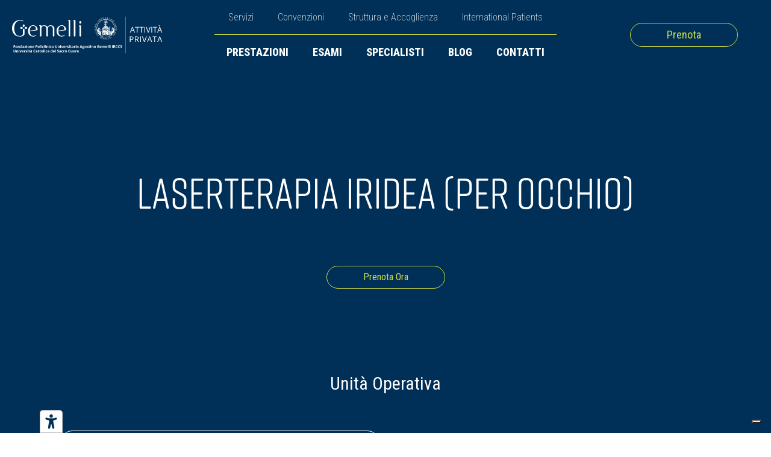

--- FILE ---
content_type: text/html; charset=UTF-8
request_url: https://privato.policlinicogemelli.it/prestazioni-ambulatoriali/laserterapia-iridea-per-occhio/
body_size: 15571
content:
<!DOCTYPE html>
<html lang="it-IT" >
<head>
<meta charset="UTF-8">
<meta name="viewport" content="width=device-width, initial-scale=1.0">
<!-- WP_HEAD() START -->
<link rel="preload" as="style" href="https://fonts.googleapis.com/css?family=Roboto+Condensed:100,200,300,400,500,600,700,800,900" >
<link rel="stylesheet" href="https://fonts.googleapis.com/css?family=Roboto+Condensed:100,200,300,400,500,600,700,800,900">
<link rel="preload" as="style" href="https://use.typekit.net/pwl7gtu.css">
<link rel="stylesheet" href="https://use.typekit.net/pwl7gtu.css">
<meta name='robots' content='index, follow, max-image-preview:large, max-snippet:-1, max-video-preview:-1' />

	<!-- This site is optimized with the Yoast SEO plugin v26.8 - https://yoast.com/product/yoast-seo-wordpress/ -->
	<title>Laserterapia iridea (per occhio) - Attività Privata - Policlinico Gemelli</title>
	<link rel="canonical" href="https://privato.policlinicogemelli.it/prestazioni-ambulatoriali/laserterapia-iridea-per-occhio/" />
	<meta property="og:locale" content="it_IT" />
	<meta property="og:type" content="article" />
	<meta property="og:title" content="Laserterapia iridea (per occhio) - Attività Privata - Policlinico Gemelli" />
	<meta property="og:url" content="https://privato.policlinicogemelli.it/prestazioni-ambulatoriali/laserterapia-iridea-per-occhio/" />
	<meta property="og:site_name" content="Attività Privata - Policlinico Gemelli" />
	<meta property="article:publisher" content="https://www.facebook.com/gemellicurae/" />
	<meta property="article:modified_time" content="2025-12-05T13:39:03+00:00" />
	<meta property="og:image" content="https://privato.policlinicogemelli.it/wp-content/uploads/logo-attivita-privata-gemelli-cover-2025.png" />
	<meta property="og:image:width" content="1200" />
	<meta property="og:image:height" content="675" />
	<meta property="og:image:type" content="image/png" />
	<meta name="twitter:card" content="summary_large_image" />
	<script type="application/ld+json" class="yoast-schema-graph">{"@context":"https://schema.org","@graph":[{"@type":"WebPage","@id":"https://privato.policlinicogemelli.it/prestazioni-ambulatoriali/laserterapia-iridea-per-occhio/","url":"https://privato.policlinicogemelli.it/prestazioni-ambulatoriali/laserterapia-iridea-per-occhio/","name":"Laserterapia iridea (per occhio) - Attività Privata - Policlinico Gemelli","isPartOf":{"@id":"https://privato.policlinicogemelli.it/#website"},"datePublished":"2025-07-08T08:15:54+00:00","dateModified":"2025-12-05T13:39:03+00:00","breadcrumb":{"@id":"https://privato.policlinicogemelli.it/prestazioni-ambulatoriali/laserterapia-iridea-per-occhio/#breadcrumb"},"inLanguage":"it-IT","potentialAction":[{"@type":"ReadAction","target":["https://privato.policlinicogemelli.it/prestazioni-ambulatoriali/laserterapia-iridea-per-occhio/"]}]},{"@type":"BreadcrumbList","@id":"https://privato.policlinicogemelli.it/prestazioni-ambulatoriali/laserterapia-iridea-per-occhio/#breadcrumb","itemListElement":[{"@type":"ListItem","position":1,"name":"Home","item":"https://privato.policlinicogemelli.it/"},{"@type":"ListItem","position":2,"name":"Prestazioni Ambulatoriali","item":"https://privato.policlinicogemelli.it/prestazioni-ambulatoriali/"},{"@type":"ListItem","position":3,"name":"Laserterapia iridea (per occhio)"}]},{"@type":"WebSite","@id":"https://privato.policlinicogemelli.it/#website","url":"https://privato.policlinicogemelli.it/","name":"Attività Privata del Policlinico Gemelli di Roma","description":"Attività Privata del Policlinico Gemelli IRCCS di Roma","publisher":{"@id":"https://privato.policlinicogemelli.it/#organization"},"alternateName":"Attività Privata Gemelli","potentialAction":[{"@type":"SearchAction","target":{"@type":"EntryPoint","urlTemplate":"https://privato.policlinicogemelli.it/?s={search_term_string}"},"query-input":{"@type":"PropertyValueSpecification","valueRequired":true,"valueName":"search_term_string"}}],"inLanguage":"it-IT"},{"@type":"Organization","@id":"https://privato.policlinicogemelli.it/#organization","name":"Attività Privata del Policlinico Gemelli di Roma","alternateName":"Attività Privata Gemelli","url":"https://privato.policlinicogemelli.it/","logo":{"@type":"ImageObject","inLanguage":"it-IT","@id":"https://privato.policlinicogemelli.it/#/schema/logo/image/","url":"https://privato.policlinicogemelli.it/wp-content/uploads/logotipo-attivita-privata-gemelli-cover.png","contentUrl":"https://privato.policlinicogemelli.it/wp-content/uploads/logotipo-attivita-privata-gemelli-cover.png","width":696,"height":696,"caption":"Attività Privata del Policlinico Gemelli di Roma"},"image":{"@id":"https://privato.policlinicogemelli.it/#/schema/logo/image/"},"sameAs":["https://www.facebook.com/gemellicurae/","https://www.instagram.com/gemellicurae","https://www.linkedin.com/company/gemelli-curae/"]}]}</script>
	<!-- / Yoast SEO plugin. -->


<link rel='dns-prefetch' href='//embeds.iubenda.com' />
<link rel='dns-prefetch' href='//cdn.iubenda.com' />
<link rel="alternate" type="application/rss+xml" title="Attività Privata - Policlinico Gemelli &raquo; Feed" href="https://privato.policlinicogemelli.it/feed/" />
<link rel="alternate" type="application/rss+xml" title="Attività Privata - Policlinico Gemelli &raquo; Feed dei commenti" href="https://privato.policlinicogemelli.it/comments/feed/" />
<link rel="alternate" title="oEmbed (JSON)" type="application/json+oembed" href="https://privato.policlinicogemelli.it/wp-json/oembed/1.0/embed?url=https%3A%2F%2Fprivato.policlinicogemelli.it%2Fprestazioni-ambulatoriali%2Flaserterapia-iridea-per-occhio%2F" />
<link rel="alternate" title="oEmbed (XML)" type="text/xml+oembed" href="https://privato.policlinicogemelli.it/wp-json/oembed/1.0/embed?url=https%3A%2F%2Fprivato.policlinicogemelli.it%2Fprestazioni-ambulatoriali%2Flaserterapia-iridea-per-occhio%2F&#038;format=xml" />
<style id='wp-img-auto-sizes-contain-inline-css'>
img:is([sizes=auto i],[sizes^="auto," i]){contain-intrinsic-size:3000px 1500px}
/*# sourceURL=wp-img-auto-sizes-contain-inline-css */
</style>
<style id='wp-block-library-inline-css'>
:root{--wp-block-synced-color:#7a00df;--wp-block-synced-color--rgb:122,0,223;--wp-bound-block-color:var(--wp-block-synced-color);--wp-editor-canvas-background:#ddd;--wp-admin-theme-color:#007cba;--wp-admin-theme-color--rgb:0,124,186;--wp-admin-theme-color-darker-10:#006ba1;--wp-admin-theme-color-darker-10--rgb:0,107,160.5;--wp-admin-theme-color-darker-20:#005a87;--wp-admin-theme-color-darker-20--rgb:0,90,135;--wp-admin-border-width-focus:2px}@media (min-resolution:192dpi){:root{--wp-admin-border-width-focus:1.5px}}.wp-element-button{cursor:pointer}:root .has-very-light-gray-background-color{background-color:#eee}:root .has-very-dark-gray-background-color{background-color:#313131}:root .has-very-light-gray-color{color:#eee}:root .has-very-dark-gray-color{color:#313131}:root .has-vivid-green-cyan-to-vivid-cyan-blue-gradient-background{background:linear-gradient(135deg,#00d084,#0693e3)}:root .has-purple-crush-gradient-background{background:linear-gradient(135deg,#34e2e4,#4721fb 50%,#ab1dfe)}:root .has-hazy-dawn-gradient-background{background:linear-gradient(135deg,#faaca8,#dad0ec)}:root .has-subdued-olive-gradient-background{background:linear-gradient(135deg,#fafae1,#67a671)}:root .has-atomic-cream-gradient-background{background:linear-gradient(135deg,#fdd79a,#004a59)}:root .has-nightshade-gradient-background{background:linear-gradient(135deg,#330968,#31cdcf)}:root .has-midnight-gradient-background{background:linear-gradient(135deg,#020381,#2874fc)}:root{--wp--preset--font-size--normal:16px;--wp--preset--font-size--huge:42px}.has-regular-font-size{font-size:1em}.has-larger-font-size{font-size:2.625em}.has-normal-font-size{font-size:var(--wp--preset--font-size--normal)}.has-huge-font-size{font-size:var(--wp--preset--font-size--huge)}.has-text-align-center{text-align:center}.has-text-align-left{text-align:left}.has-text-align-right{text-align:right}.has-fit-text{white-space:nowrap!important}#end-resizable-editor-section{display:none}.aligncenter{clear:both}.items-justified-left{justify-content:flex-start}.items-justified-center{justify-content:center}.items-justified-right{justify-content:flex-end}.items-justified-space-between{justify-content:space-between}.screen-reader-text{border:0;clip-path:inset(50%);height:1px;margin:-1px;overflow:hidden;padding:0;position:absolute;width:1px;word-wrap:normal!important}.screen-reader-text:focus{background-color:#ddd;clip-path:none;color:#444;display:block;font-size:1em;height:auto;left:5px;line-height:normal;padding:15px 23px 14px;text-decoration:none;top:5px;width:auto;z-index:100000}html :where(.has-border-color){border-style:solid}html :where([style*=border-top-color]){border-top-style:solid}html :where([style*=border-right-color]){border-right-style:solid}html :where([style*=border-bottom-color]){border-bottom-style:solid}html :where([style*=border-left-color]){border-left-style:solid}html :where([style*=border-width]){border-style:solid}html :where([style*=border-top-width]){border-top-style:solid}html :where([style*=border-right-width]){border-right-style:solid}html :where([style*=border-bottom-width]){border-bottom-style:solid}html :where([style*=border-left-width]){border-left-style:solid}html :where(img[class*=wp-image-]){height:auto;max-width:100%}:where(figure){margin:0 0 1em}html :where(.is-position-sticky){--wp-admin--admin-bar--position-offset:var(--wp-admin--admin-bar--height,0px)}@media screen and (max-width:600px){html :where(.is-position-sticky){--wp-admin--admin-bar--position-offset:0px}}
/*# sourceURL=/wp-includes/css/dist/block-library/common.min.css */
</style>
<style id='classic-theme-styles-inline-css'>
/*! This file is auto-generated */
.wp-block-button__link{color:#fff;background-color:#32373c;border-radius:9999px;box-shadow:none;text-decoration:none;padding:calc(.667em + 2px) calc(1.333em + 2px);font-size:1.125em}.wp-block-file__button{background:#32373c;color:#fff;text-decoration:none}
/*# sourceURL=/wp-includes/css/classic-themes.min.css */
</style>
<style id='global-styles-inline-css'>
:root{--wp--preset--aspect-ratio--square: 1;--wp--preset--aspect-ratio--4-3: 4/3;--wp--preset--aspect-ratio--3-4: 3/4;--wp--preset--aspect-ratio--3-2: 3/2;--wp--preset--aspect-ratio--2-3: 2/3;--wp--preset--aspect-ratio--16-9: 16/9;--wp--preset--aspect-ratio--9-16: 9/16;--wp--preset--color--black: #000000;--wp--preset--color--cyan-bluish-gray: #abb8c3;--wp--preset--color--white: #ffffff;--wp--preset--color--pale-pink: #f78da7;--wp--preset--color--vivid-red: #cf2e2e;--wp--preset--color--luminous-vivid-orange: #ff6900;--wp--preset--color--luminous-vivid-amber: #fcb900;--wp--preset--color--light-green-cyan: #7bdcb5;--wp--preset--color--vivid-green-cyan: #00d084;--wp--preset--color--pale-cyan-blue: #8ed1fc;--wp--preset--color--vivid-cyan-blue: #0693e3;--wp--preset--color--vivid-purple: #9b51e0;--wp--preset--color--base: #FFFFFF;--wp--preset--color--contrast: #111111;--wp--preset--color--accent-1: #FFEE58;--wp--preset--color--accent-2: #F6CFF4;--wp--preset--color--accent-3: #503AA8;--wp--preset--color--accent-4: #686868;--wp--preset--color--accent-5: #FBFAF3;--wp--preset--color--accent-6: color-mix(in srgb, currentColor 20%, transparent);--wp--preset--gradient--vivid-cyan-blue-to-vivid-purple: linear-gradient(135deg,rgb(6,147,227) 0%,rgb(155,81,224) 100%);--wp--preset--gradient--light-green-cyan-to-vivid-green-cyan: linear-gradient(135deg,rgb(122,220,180) 0%,rgb(0,208,130) 100%);--wp--preset--gradient--luminous-vivid-amber-to-luminous-vivid-orange: linear-gradient(135deg,rgb(252,185,0) 0%,rgb(255,105,0) 100%);--wp--preset--gradient--luminous-vivid-orange-to-vivid-red: linear-gradient(135deg,rgb(255,105,0) 0%,rgb(207,46,46) 100%);--wp--preset--gradient--very-light-gray-to-cyan-bluish-gray: linear-gradient(135deg,rgb(238,238,238) 0%,rgb(169,184,195) 100%);--wp--preset--gradient--cool-to-warm-spectrum: linear-gradient(135deg,rgb(74,234,220) 0%,rgb(151,120,209) 20%,rgb(207,42,186) 40%,rgb(238,44,130) 60%,rgb(251,105,98) 80%,rgb(254,248,76) 100%);--wp--preset--gradient--blush-light-purple: linear-gradient(135deg,rgb(255,206,236) 0%,rgb(152,150,240) 100%);--wp--preset--gradient--blush-bordeaux: linear-gradient(135deg,rgb(254,205,165) 0%,rgb(254,45,45) 50%,rgb(107,0,62) 100%);--wp--preset--gradient--luminous-dusk: linear-gradient(135deg,rgb(255,203,112) 0%,rgb(199,81,192) 50%,rgb(65,88,208) 100%);--wp--preset--gradient--pale-ocean: linear-gradient(135deg,rgb(255,245,203) 0%,rgb(182,227,212) 50%,rgb(51,167,181) 100%);--wp--preset--gradient--electric-grass: linear-gradient(135deg,rgb(202,248,128) 0%,rgb(113,206,126) 100%);--wp--preset--gradient--midnight: linear-gradient(135deg,rgb(2,3,129) 0%,rgb(40,116,252) 100%);--wp--preset--font-size--small: 0.875rem;--wp--preset--font-size--medium: clamp(1rem, 1rem + ((1vw - 0.2rem) * 0.196), 1.125rem);--wp--preset--font-size--large: clamp(1.125rem, 1.125rem + ((1vw - 0.2rem) * 0.392), 1.375rem);--wp--preset--font-size--x-large: clamp(1.75rem, 1.75rem + ((1vw - 0.2rem) * 0.392), 2rem);--wp--preset--font-size--xx-large: clamp(2.15rem, 2.15rem + ((1vw - 0.2rem) * 1.333), 3rem);--wp--preset--font-family--manrope: Manrope, sans-serif;--wp--preset--font-family--fira-code: "Fira Code", monospace;--wp--preset--spacing--20: 10px;--wp--preset--spacing--30: 20px;--wp--preset--spacing--40: 30px;--wp--preset--spacing--50: clamp(30px, 5vw, 50px);--wp--preset--spacing--60: clamp(30px, 7vw, 70px);--wp--preset--spacing--70: clamp(50px, 7vw, 90px);--wp--preset--spacing--80: clamp(70px, 10vw, 140px);--wp--preset--shadow--natural: 6px 6px 9px rgba(0, 0, 0, 0.2);--wp--preset--shadow--deep: 12px 12px 50px rgba(0, 0, 0, 0.4);--wp--preset--shadow--sharp: 6px 6px 0px rgba(0, 0, 0, 0.2);--wp--preset--shadow--outlined: 6px 6px 0px -3px rgb(255, 255, 255), 6px 6px rgb(0, 0, 0);--wp--preset--shadow--crisp: 6px 6px 0px rgb(0, 0, 0);}:root :where(.is-layout-flow) > :first-child{margin-block-start: 0;}:root :where(.is-layout-flow) > :last-child{margin-block-end: 0;}:root :where(.is-layout-flow) > *{margin-block-start: 1.2rem;margin-block-end: 0;}:root :where(.is-layout-constrained) > :first-child{margin-block-start: 0;}:root :where(.is-layout-constrained) > :last-child{margin-block-end: 0;}:root :where(.is-layout-constrained) > *{margin-block-start: 1.2rem;margin-block-end: 0;}:root :where(.is-layout-flex){gap: 1.2rem;}:root :where(.is-layout-grid){gap: 1.2rem;}body .is-layout-flex{display: flex;}.is-layout-flex{flex-wrap: wrap;align-items: center;}.is-layout-flex > :is(*, div){margin: 0;}body .is-layout-grid{display: grid;}.is-layout-grid > :is(*, div){margin: 0;}:root :where(.wp-block-columns-is-layout-flow) > :first-child{margin-block-start: 0;}:root :where(.wp-block-columns-is-layout-flow) > :last-child{margin-block-end: 0;}:root :where(.wp-block-columns-is-layout-flow) > *{margin-block-start: var(--wp--preset--spacing--50);margin-block-end: 0;}:root :where(.wp-block-columns-is-layout-constrained) > :first-child{margin-block-start: 0;}:root :where(.wp-block-columns-is-layout-constrained) > :last-child{margin-block-end: 0;}:root :where(.wp-block-columns-is-layout-constrained) > *{margin-block-start: var(--wp--preset--spacing--50);margin-block-end: 0;}:root :where(.wp-block-columns-is-layout-flex){gap: var(--wp--preset--spacing--50);}:root :where(.wp-block-columns-is-layout-grid){gap: var(--wp--preset--spacing--50);}.has-black-color{color: var(--wp--preset--color--black) !important;}.has-cyan-bluish-gray-color{color: var(--wp--preset--color--cyan-bluish-gray) !important;}.has-white-color{color: var(--wp--preset--color--white) !important;}.has-pale-pink-color{color: var(--wp--preset--color--pale-pink) !important;}.has-vivid-red-color{color: var(--wp--preset--color--vivid-red) !important;}.has-luminous-vivid-orange-color{color: var(--wp--preset--color--luminous-vivid-orange) !important;}.has-luminous-vivid-amber-color{color: var(--wp--preset--color--luminous-vivid-amber) !important;}.has-light-green-cyan-color{color: var(--wp--preset--color--light-green-cyan) !important;}.has-vivid-green-cyan-color{color: var(--wp--preset--color--vivid-green-cyan) !important;}.has-pale-cyan-blue-color{color: var(--wp--preset--color--pale-cyan-blue) !important;}.has-vivid-cyan-blue-color{color: var(--wp--preset--color--vivid-cyan-blue) !important;}.has-vivid-purple-color{color: var(--wp--preset--color--vivid-purple) !important;}.has-black-background-color{background-color: var(--wp--preset--color--black) !important;}.has-cyan-bluish-gray-background-color{background-color: var(--wp--preset--color--cyan-bluish-gray) !important;}.has-white-background-color{background-color: var(--wp--preset--color--white) !important;}.has-pale-pink-background-color{background-color: var(--wp--preset--color--pale-pink) !important;}.has-vivid-red-background-color{background-color: var(--wp--preset--color--vivid-red) !important;}.has-luminous-vivid-orange-background-color{background-color: var(--wp--preset--color--luminous-vivid-orange) !important;}.has-luminous-vivid-amber-background-color{background-color: var(--wp--preset--color--luminous-vivid-amber) !important;}.has-light-green-cyan-background-color{background-color: var(--wp--preset--color--light-green-cyan) !important;}.has-vivid-green-cyan-background-color{background-color: var(--wp--preset--color--vivid-green-cyan) !important;}.has-pale-cyan-blue-background-color{background-color: var(--wp--preset--color--pale-cyan-blue) !important;}.has-vivid-cyan-blue-background-color{background-color: var(--wp--preset--color--vivid-cyan-blue) !important;}.has-vivid-purple-background-color{background-color: var(--wp--preset--color--vivid-purple) !important;}.has-black-border-color{border-color: var(--wp--preset--color--black) !important;}.has-cyan-bluish-gray-border-color{border-color: var(--wp--preset--color--cyan-bluish-gray) !important;}.has-white-border-color{border-color: var(--wp--preset--color--white) !important;}.has-pale-pink-border-color{border-color: var(--wp--preset--color--pale-pink) !important;}.has-vivid-red-border-color{border-color: var(--wp--preset--color--vivid-red) !important;}.has-luminous-vivid-orange-border-color{border-color: var(--wp--preset--color--luminous-vivid-orange) !important;}.has-luminous-vivid-amber-border-color{border-color: var(--wp--preset--color--luminous-vivid-amber) !important;}.has-light-green-cyan-border-color{border-color: var(--wp--preset--color--light-green-cyan) !important;}.has-vivid-green-cyan-border-color{border-color: var(--wp--preset--color--vivid-green-cyan) !important;}.has-pale-cyan-blue-border-color{border-color: var(--wp--preset--color--pale-cyan-blue) !important;}.has-vivid-cyan-blue-border-color{border-color: var(--wp--preset--color--vivid-cyan-blue) !important;}.has-vivid-purple-border-color{border-color: var(--wp--preset--color--vivid-purple) !important;}.has-vivid-cyan-blue-to-vivid-purple-gradient-background{background: var(--wp--preset--gradient--vivid-cyan-blue-to-vivid-purple) !important;}.has-light-green-cyan-to-vivid-green-cyan-gradient-background{background: var(--wp--preset--gradient--light-green-cyan-to-vivid-green-cyan) !important;}.has-luminous-vivid-amber-to-luminous-vivid-orange-gradient-background{background: var(--wp--preset--gradient--luminous-vivid-amber-to-luminous-vivid-orange) !important;}.has-luminous-vivid-orange-to-vivid-red-gradient-background{background: var(--wp--preset--gradient--luminous-vivid-orange-to-vivid-red) !important;}.has-very-light-gray-to-cyan-bluish-gray-gradient-background{background: var(--wp--preset--gradient--very-light-gray-to-cyan-bluish-gray) !important;}.has-cool-to-warm-spectrum-gradient-background{background: var(--wp--preset--gradient--cool-to-warm-spectrum) !important;}.has-blush-light-purple-gradient-background{background: var(--wp--preset--gradient--blush-light-purple) !important;}.has-blush-bordeaux-gradient-background{background: var(--wp--preset--gradient--blush-bordeaux) !important;}.has-luminous-dusk-gradient-background{background: var(--wp--preset--gradient--luminous-dusk) !important;}.has-pale-ocean-gradient-background{background: var(--wp--preset--gradient--pale-ocean) !important;}.has-electric-grass-gradient-background{background: var(--wp--preset--gradient--electric-grass) !important;}.has-midnight-gradient-background{background: var(--wp--preset--gradient--midnight) !important;}.has-small-font-size{font-size: var(--wp--preset--font-size--small) !important;}.has-medium-font-size{font-size: var(--wp--preset--font-size--medium) !important;}.has-large-font-size{font-size: var(--wp--preset--font-size--large) !important;}.has-x-large-font-size{font-size: var(--wp--preset--font-size--x-large) !important;}
/*# sourceURL=global-styles-inline-css */
</style>
<link rel='stylesheet' id='oxygen-aos-css' href='https://privato.policlinicogemelli.it/wp-content/plugins/oxygen/component-framework/vendor/aos/aos.css?ver=6.9' media='all' />
<link rel='stylesheet' id='oxygen-css' href='https://privato.policlinicogemelli.it/wp-content/plugins/oxygen/component-framework/oxygen.css?ver=4.9.5' media='all' />
<link rel='stylesheet' id='algolia-autocomplete-css' href='https://privato.policlinicogemelli.it/wp-content/plugins/wp-search-with-algolia/css/algolia-autocomplete.css?ver=2.11.1' media='all' />
<script  type="text/javascript" class=" _iub_cs_skip" src="https://embeds.iubenda.com/widgets/f1a3e8fb-72fe-42da-9978-476445a10fee.js?ver=3.12.5" id="iubenda-head-scripts-0-js"></script>
<script src="https://privato.policlinicogemelli.it/wp-includes/js/jquery/jquery.min.js?ver=3.7.1" id="jquery-core-js"></script>
<script src="https://privato.policlinicogemelli.it/wp-content/plugins/oxygen/component-framework/vendor/aos/aos.js?ver=1" id="oxygen-aos-js"></script>
<link rel="https://api.w.org/" href="https://privato.policlinicogemelli.it/wp-json/" /><link rel="alternate" title="JSON" type="application/json" href="https://privato.policlinicogemelli.it/wp-json/wp/v2/prestazioni-ambulato/20578" /><link rel="EditURI" type="application/rsd+xml" title="RSD" href="https://privato.policlinicogemelli.it/xmlrpc.php?rsd" />
<meta name="generator" content="WordPress 6.9" />
<link rel='shortlink' href='https://privato.policlinicogemelli.it/?p=20578' />
    <!-- Google Tag Manager -->
	<script>(function(w,d,s,l,i){w[l]=w[l]||[];w[l].push({'gtm.start':
	new Date().getTime(),event:'gtm.js'});var f=d.getElementsByTagName(s)[0],
	j=d.createElement(s),dl=l!='dataLayer'?'&l='+l:'';j.async=true;j.src=
	'https://www.googletagmanager.com/gtm.js?id='+i+dl;f.parentNode.insertBefore(j,f);
	})(window,document,'script','dataLayer','GTM-NTM29NZ2');</script>
	<!-- End Google Tag Manager -->
<style class='wp-fonts-local'>
@font-face{font-family:Manrope;font-style:normal;font-weight:200 800;font-display:fallback;src:url('https://privato.policlinicogemelli.it/wp-content/themes/oxygen-is-not-a-theme/assets/fonts/manrope/Manrope-VariableFont_wght.woff2') format('woff2');}
@font-face{font-family:"Fira Code";font-style:normal;font-weight:300 700;font-display:fallback;src:url('https://privato.policlinicogemelli.it/wp-content/themes/oxygen-is-not-a-theme/assets/fonts/fira-code/FiraCode-VariableFont_wght.woff2') format('woff2');}
</style>
<link rel="icon" href="https://privato.policlinicogemelli.it/wp-content/uploads/cropped-Gemelli-Favicon-32x32.png" sizes="32x32" />
<link rel="icon" href="https://privato.policlinicogemelli.it/wp-content/uploads/cropped-Gemelli-Favicon-192x192.png" sizes="192x192" />
<link rel="apple-touch-icon" href="https://privato.policlinicogemelli.it/wp-content/uploads/cropped-Gemelli-Favicon-180x180.png" />
<meta name="msapplication-TileImage" content="https://privato.policlinicogemelli.it/wp-content/uploads/cropped-Gemelli-Favicon-270x270.png" />
<link rel='stylesheet' id='oxygen-cache-15-css' href='//privato.policlinicogemelli.it/wp-content/uploads/oxygen/css/15.css?cache=1765968755&#038;ver=6.9' media='all' />
<link rel='stylesheet' id='oxygen-cache-7838-css' href='//privato.policlinicogemelli.it/wp-content/uploads/oxygen/css/7838.css?cache=1764858491&#038;ver=6.9' media='all' />
<link rel='stylesheet' id='oxygen-universal-styles-css' href='//privato.policlinicogemelli.it/wp-content/uploads/oxygen/css/universal.css?cache=1766842809&#038;ver=6.9' media='all' />
<!-- END OF WP_HEAD() -->
</head>
<body class="wp-singular prestazioni-ambulato-template-default single single-prestazioni-ambulato postid-20578 wp-embed-responsive wp-theme-oxygen-is-not-a-theme  oxygen-body" >

    <!-- Google Tag Manager (noscript) -->
	<noscript><iframe src="https://www.googletagmanager.com/ns.html?id=GTM-NTM29NZ2"
	height="0" width="0" style="display:none;visibility:hidden"></iframe></noscript>
	<!-- End Google Tag Manager (noscript) -->



						<header id="_header-10-15" class="oxy-header-wrapper oxy-sticky-header oxy-overlay-header oxy-header" ><div id="_header_row-11-15" class="oxygen-hide-in-sticky oxy-header-row" ><div class="oxy-header-container"><div id="_header_left-12-15" class="oxy-header-left" ><a id="link-177-15" class="ct-link" href="/"   ><img  id="image-178-15" alt="Clicca sul logo per tornare alla pagina principale del sito internet" src="https://privato.policlinicogemelli.it/wp-content/uploads/Logo-Policlinico-Gemelli-Sticky-Header.svg" class="ct-image" srcset="" sizes="(max-width: 112.29px) 100vw, 112.29px"  title="Attività Privata del Policlinico Gemelli" alt="Clicca sul logo per tornare alla pagina principale del sito internet"/></a><a id="link-87-15" class="ct-link" href="/"   ><img  id="image-88-15" alt="Cliccando sul logo del Gemelli puoi tornare alla pagina principale" src="https://privato.policlinicogemelli.it/wp-content/uploads/attivita-privata-gemelli-bianco-logo-2025.svg" class="ct-image" srcset="" sizes="(max-width: 709px) 100vw, 709px"  title="Attività Privata del Policlinico Gemelli" alt="Cliccando sul logo del Gemelli puoi tornare alla pagina principale"/></a></div><div id="_header_center-13-15" class="oxy-header-center" ><div id="div_block-90-15" class="ct-div-block" ><div id="div_block-91-15" class="ct-div-block" ><nav id="_nav_menu-92-15" class="oxy-nav-menu oxy-nav-menu-dropdowns oxy-nav-menu-dropdown-arrow" ><div class='oxy-menu-toggle'><div class='oxy-nav-menu-hamburger-wrap'><div class='oxy-nav-menu-hamburger'><div class='oxy-nav-menu-hamburger-line'></div><div class='oxy-nav-menu-hamburger-line'></div><div class='oxy-nav-menu-hamburger-line'></div></div></div></div><div class="menu-menu-top-header-container"><ul id="menu-menu-top-header" class="oxy-nav-menu-list"><li id="menu-item-6824" class="menu-item menu-item-type-post_type menu-item-object-page menu-item-6824"><a href="https://privato.policlinicogemelli.it/servizi/" title="Servizi offerti dal Policlinico Gemelli">Servizi</a></li>
<li id="menu-item-6821" class="menu-item menu-item-type-post_type menu-item-object-page menu-item-6821"><a href="https://privato.policlinicogemelli.it/convenzioni/" title="Convenzioni per accedere alle cure del Gemelli">Convenzioni</a></li>
<li id="menu-item-7771" class="menu-item menu-item-type-post_type menu-item-object-page menu-item-7771"><a href="https://privato.policlinicogemelli.it/struttura-accoglienza/" title="Struttura e Accoglienza del Gemelli">Struttura e Accoglienza</a></li>
<li id="menu-item-6823" class="menu-item menu-item-type-custom menu-item-object-custom menu-item-6823"><a target="_blank" href="https://gemellihospital.com/" title="International Patients, il nostro sito per le persone che parlano in inglese">International Patients</a></li>
</ul></div></nav></div><div id="div_block-93-15" class="ct-div-block" ><nav id="_nav_menu-94-15" class="oxy-nav-menu oxy-nav-menu-dropdowns oxy-nav-menu-dropdown-arrow" ><div class='oxy-menu-toggle'><div class='oxy-nav-menu-hamburger-wrap'><div class='oxy-nav-menu-hamburger'><div class='oxy-nav-menu-hamburger-line'></div><div class='oxy-nav-menu-hamburger-line'></div><div class='oxy-nav-menu-hamburger-line'></div></div></div></div><div class="menu-menu-header-container"><ul id="menu-menu-header" class="oxy-nav-menu-list"><li id="menu-item-6826" class="menu-item menu-item-type-custom menu-item-object-custom menu-item-6826"><a href="/prestazioni/">Prestazioni</a></li>
<li id="menu-item-7901" class="menu-item menu-item-type-custom menu-item-object-custom menu-item-7901"><a href="/esami-diagnostici/">Esami</a></li>
<li id="menu-item-6828" class="menu-item menu-item-type-custom menu-item-object-custom menu-item-6828"><a href="/specialisti/">Specialisti</a></li>
<li id="menu-item-6829" class="menu-item menu-item-type-custom menu-item-object-custom menu-item-6829"><a href="/approfondimenti/">Blog</a></li>
<li id="menu-item-6825" class="menu-item menu-item-type-post_type menu-item-object-page menu-item-6825"><a href="https://privato.policlinicogemelli.it/contatti/" title="Tutti i riferimenti del Gemelli">Contatti</a></li>
</ul></div></nav></div></div></div><div id="_header_right-14-15" class="oxy-header-right" ><a id="link-38-15" class="ct-link pvt_button" href="/servizi/prenotazioni/" target="_self"   title="Gemelli sistema di prenotazione" alt="Clicca e prenota al Gemelli"><div id="text_block-40-15" class="ct-text-block " >Prenota</div></a></div></div></div><div id="_header_row-80-15" class="oxygen-show-in-sticky-only oxy-header-row" ><div class="oxy-header-container"><div id="_header_left-81-15" class="oxy-header-left" ><a id="link-65-15" class="ct-link" href="/" target="_self"  ><img  id="image-49-15" alt="Clicca sul logo per tornare alla pagina principale del sito internet" src="https://privato.policlinicogemelli.it/wp-content/uploads/Logo-Policlinico-Gemelli-Sticky-Header.svg" class="ct-image" srcset="" sizes="(max-width: 112.29px) 100vw, 112.29px"  title="Attività Privata del Policlinico Gemelli" alt="Clicca sul logo per tornare alla pagina principale del sito internet"/></a></div><div id="_header_center-82-15" class="oxy-header-center" ><div id="div_block-22-15" class="ct-div-block" ><nav id="_nav_menu-18-15" class="oxy-nav-menu oxy-nav-menu-dropdowns oxy-nav-menu-dropdown-arrow" ><div class='oxy-menu-toggle'><div class='oxy-nav-menu-hamburger-wrap'><div class='oxy-nav-menu-hamburger'><div class='oxy-nav-menu-hamburger-line'></div><div class='oxy-nav-menu-hamburger-line'></div><div class='oxy-nav-menu-hamburger-line'></div></div></div></div><div class="menu-menu-header-container"><ul id="menu-menu-header-1" class="oxy-nav-menu-list"><li class="menu-item menu-item-type-custom menu-item-object-custom menu-item-6826"><a href="/prestazioni/">Prestazioni</a></li>
<li class="menu-item menu-item-type-custom menu-item-object-custom menu-item-7901"><a href="/esami-diagnostici/">Esami</a></li>
<li class="menu-item menu-item-type-custom menu-item-object-custom menu-item-6828"><a href="/specialisti/">Specialisti</a></li>
<li class="menu-item menu-item-type-custom menu-item-object-custom menu-item-6829"><a href="/approfondimenti/">Blog</a></li>
<li class="menu-item menu-item-type-post_type menu-item-object-page menu-item-6825"><a href="https://privato.policlinicogemelli.it/contatti/" title="Tutti i riferimenti del Gemelli">Contatti</a></li>
</ul></div></nav></div></div><div id="_header_right-83-15" class="oxy-header-right" ><a id="link-96-15" class="ct-link pvt_button" href="/servizi/prenotazioni/" target="_self"   title="Gemelli sistema di prenotazione"><div id="text_block-97-15" class="ct-text-block " >Prenota</div></a></div></div></div></header>
				<script type="text/javascript">
			jQuery(document).ready(function() {
				var selector = "#_header-10-15",
					scrollval = parseInt("300");
				if (!scrollval || scrollval < 1) {
											jQuery("body").css("margin-top", jQuery(selector).outerHeight());
						jQuery(selector).addClass("oxy-sticky-header-active");
									}
				else {
					var scrollTopOld = 0;
					jQuery(window).scroll(function() {
						if (!jQuery('body').hasClass('oxy-nav-menu-prevent-overflow')) {
							if (jQuery(this).scrollTop() > scrollval 
																) {
								if (
																		!jQuery(selector).hasClass("oxy-sticky-header-active")) {
									if (jQuery(selector).css('position')!='absolute') {
										jQuery("body").css("margin-top", jQuery(selector).outerHeight());
									}
									jQuery(selector)
										.addClass("oxy-sticky-header-active")
																			.addClass("oxy-sticky-header-fade-in");
																	}
							}
							else {
								jQuery(selector)
									.removeClass("oxy-sticky-header-fade-in")
									.removeClass("oxy-sticky-header-active");
								if (jQuery(selector).css('position')!='absolute') {
									jQuery("body").css("margin-top", "");
								}
							}
							scrollTopOld = jQuery(this).scrollTop();
						}
					})
				}
			});
		</script><header id="_header-161-15" class="oxy-header-wrapper oxy-sticky-header oxy-overlay-header oxy-header" ><div id="_header_row-162-15" class="oxy-header-row" ><div class="oxy-header-container"><div id="_header_left-163-15" class="oxy-header-left" ><a id="link-172-15" class="ct-link" href="/" target="_self"  ><img  id="image-173-15" alt="Clicca sul logo per tornare alla pagina principale del sito internet" src="https://privato.policlinicogemelli.it/wp-content/uploads/Logo-Policlinico-Gemelli-Sticky-Header.svg" class="ct-image" srcset="" sizes="(max-width: 112.29px) 100vw, 112.29px"  title="Attività Privata del Policlinico Gemelli" alt="Clicca sul logo per tornare alla pagina principale del sito internet"/></a></div><div id="_header_center-164-15" class="oxy-header-center" ><nav id="_nav_menu-170-15" class="oxy-nav-menu oxy-nav-menu-dropdowns oxy-nav-menu-dropdown-arrow" ><div class='oxy-menu-toggle'><div class='oxy-nav-menu-hamburger-wrap'><div class='oxy-nav-menu-hamburger'><div class='oxy-nav-menu-hamburger-line'></div><div class='oxy-nav-menu-hamburger-line'></div><div class='oxy-nav-menu-hamburger-line'></div></div></div></div><div class="menu-header-mobile-container"><ul id="menu-header-mobile" class="oxy-nav-menu-list"><li id="menu-item-19027" class="menu-item menu-item-type-post_type menu-item-object-page menu-item-19027"><a href="https://privato.policlinicogemelli.it/prestazioni/">Prestazioni</a></li>
<li id="menu-item-19028" class="menu-item menu-item-type-post_type menu-item-object-page menu-item-19028"><a href="https://privato.policlinicogemelli.it/esami-diagnostici/">Esami</a></li>
<li id="menu-item-19029" class="menu-item menu-item-type-custom menu-item-object-custom menu-item-19029"><a href="/specialisti">Specialisti</a></li>
<li id="menu-item-19031" class="menu-item menu-item-type-custom menu-item-object-custom menu-item-19031"><a href="/approfondimenti/">Blog</a></li>
<li id="menu-item-19022" class="menu-item menu-item-type-post_type menu-item-object-page menu-item-19022"><a href="https://privato.policlinicogemelli.it/servizi/">Servizi</a></li>
<li id="menu-item-18865" class="menu-item menu-item-type-post_type menu-item-object-page menu-item-18865"><a href="https://privato.policlinicogemelli.it/convenzioni/">Convenzioni</a></li>
<li id="menu-item-19030" class="menu-item menu-item-type-post_type menu-item-object-page menu-item-19030"><a href="https://privato.policlinicogemelli.it/struttura-accoglienza/">Struttura e Accoglienza</a></li>
<li id="menu-item-19033" class="menu-item menu-item-type-custom menu-item-object-custom menu-item-19033"><a target="_blank" href="https://gemellihospital.com/">International Patients</a></li>
<li id="menu-item-19032" class="menu-item menu-item-type-post_type menu-item-object-page menu-item-19032"><a href="https://privato.policlinicogemelli.it/contatti/">Contatti</a></li>
</ul></div></nav></div><div id="_header_right-165-15" class="oxy-header-right" ><a id="link-175-15" class="ct-link pvt_button" href="/servizi/prenotazioni/" target="_self"   title="Gemelli sistema di prenotazione"><div id="text_block-176-15" class="ct-text-block " >Prenota</div></a></div></div></div></header>
				<script type="text/javascript">
			jQuery(document).ready(function() {
				var selector = "#_header-161-15",
					scrollval = parseInt("300");
				if (!scrollval || scrollval < 1) {
											jQuery("body").css("margin-top", jQuery(selector).outerHeight());
						jQuery(selector).addClass("oxy-sticky-header-active");
									}
				else {
					var scrollTopOld = 0;
					jQuery(window).scroll(function() {
						if (!jQuery('body').hasClass('oxy-nav-menu-prevent-overflow')) {
							if (jQuery(this).scrollTop() > scrollval 
																) {
								if (
																		!jQuery(selector).hasClass("oxy-sticky-header-active")) {
									if (jQuery(selector).css('position')!='absolute') {
										jQuery("body").css("margin-top", jQuery(selector).outerHeight());
									}
									jQuery(selector)
										.addClass("oxy-sticky-header-active")
																			.addClass("oxy-sticky-header-fade-in");
																	}
							}
							else {
								jQuery(selector)
									.removeClass("oxy-sticky-header-fade-in")
									.removeClass("oxy-sticky-header-active");
								if (jQuery(selector).css('position')!='absolute') {
									jQuery("body").css("margin-top", "");
								}
							}
							scrollTopOld = jQuery(this).scrollTop();
						}
					})
				}
			});
		</script><section id="section-2-7838" class=" ct-section pvt_section_title" ><div class="ct-section-inner-wrap"><h1 id="headline-3-7838" class="ct-headline pvt_title"><span id="span-4-7838" class="ct-span" >Laserterapia iridea (per occhio)</span><br></h1></div></section><section id="section-518-7838" class=" ct-section" ><div class="ct-section-inner-wrap"><a id="link-6-7838" class="ct-link pvt_button" href="/servizi/prenotazioni/" target="_self"  ><div id="text_block-7-7838" class="ct-text-block" >Prenota Ora</div></a></div></section><section id="section-8-7838" class=" ct-section" ><div class="ct-section-inner-wrap"><h2 id="headline-9-7838" class="ct-headline pvt_smallTitle">Unità Operativa</h2><div id="code_block-514-7838" class="ct-code-block" ><div class="pvt_ambulatoriListContainer pvt_ambulatoriListContainer__prestazione">
      <div class="pvt_ambulatoriListContainer_elementContainer">
      <img class="pvt_ambulatoriListContainer_elementImg" src="https://privato.policlinicogemelli.it/wp-content/uploads/ICO-Oculistica.svg" alt="Ambulatorio di Oculistica">
      <div class="pvt_ambulatoriListContainer_elementTextContainer">
        <h3 class="pvt_ambulatoriListContainer_elementTitle">Oculistica</h3>
        <a class="pvt_button pvt_margin20_top" href="https://privato.policlinicogemelli.it/ambulatori/oculistica/">Vai alla scheda</a>
      </div>
    </div>
  </div></div></div></section><section id="section-412-7838" class=" ct-section" ><div class="ct-section-inner-wrap"><div id="code_block-515-7838" class="ct-code-block" >      <h2 class="pvt_smallTitle">
        Medici
      </h2>
      <div class="pvt_specialistaListContainer pvt_specialistaListContainer__aumbulatorio">
                  <div class="pvt_specialistaListItem">
            <img class="pvt_specialistaListContainer__img" src="" alt="">
            <h3 class="pvt_specialistaListContainer__title">
              <span class="pvt_specialistaListContainer__name">Dott. Guglielmo</span>
              <span class="pvt_specialistaListContainer__surname">D'Amico</span>
            </h3>
            <div class="pvt_specialistaListContainer__spec">Oculistica</div>
            <a href="https://privato.policlinicogemelli.it/specialisti/dott-guglielmo-damico/" class="pvt_button pvt_specialistaListContainer__link">Vai alla scheda</a>
          </div>
                  <div class="pvt_specialistaListItem">
            <img class="pvt_specialistaListContainer__img" src="https://privato.policlinicogemelli.it/wp-content/uploads/FERNANDO-MOLLE-FOTO.webp" alt="FERNANDO MOLLE">
            <h3 class="pvt_specialistaListContainer__title">
              <span class="pvt_specialistaListContainer__name">Prof. Fernando</span>
              <span class="pvt_specialistaListContainer__surname">Molle</span>
            </h3>
            <div class="pvt_specialistaListContainer__spec">Oftalmologia Malattie Apparato Visivo</div>
            <a href="https://privato.policlinicogemelli.it/specialisti/prof-fernando-molle/" class="pvt_button pvt_specialistaListContainer__link">Vai alla scheda</a>
          </div>
                  <div class="pvt_specialistaListItem">
            <img class="pvt_specialistaListContainer__img" src="" alt="">
            <h3 class="pvt_specialistaListContainer__title">
              <span class="pvt_specialistaListContainer__name">Dott. Tommaso</span>
              <span class="pvt_specialistaListContainer__surname">Salgarello</span>
            </h3>
            <div class="pvt_specialistaListContainer__spec">OCULISTICA</div>
            <a href="https://privato.policlinicogemelli.it/specialisti/dott-tommaso-salgarello/" class="pvt_button pvt_specialistaListContainer__link">Vai alla scheda</a>
          </div>
                  <div class="pvt_specialistaListItem">
            <img class="pvt_specialistaListContainer__img" src="https://privato.policlinicogemelli.it/wp-content/uploads/MARIA-CRISTINA-SAVASTANO-FOTO.webp" alt="MARIA CRISTINA SAVASTANO">
            <h3 class="pvt_specialistaListContainer__title">
              <span class="pvt_specialistaListContainer__name">Dott.ssa Maria Cristina</span>
              <span class="pvt_specialistaListContainer__surname">Savastano</span>
            </h3>
            <div class="pvt_specialistaListContainer__spec">Oculitica</div>
            <a href="https://privato.policlinicogemelli.it/specialisti/dott-ssa-maria-cristina-savastano/" class="pvt_button pvt_specialistaListContainer__link">Vai alla scheda</a>
          </div>
                                                     
      </div>
    </div></div></section><section id="section-98-15" class=" ct-section" ><div class="ct-section-inner-wrap"><div id="div_block-114-15" class="ct-div-block" ><div id="div_block-106-15" class="ct-div-block" ><a id="link-100-15" class="ct-link pvt_button" href="/servizi/prenotazioni/" target="_self"   title="Pagina Prenotazioni" alt="Clicca e prenota"><div id="text_block-101-15" class="ct-text-block" >Prenota</div></a></div></div><div id="div_block-115-15" class="ct-div-block" ><div id="div_block-107-15" class="ct-div-block" ><a id="link-102-15" class="ct-link pvt_button" href="/contatti/" target="_self"   title="Pagina Contatti" alt="Clicca e trova i nostri contatti"><div id="text_block-103-15" class="ct-text-block" >Contatti</div></a></div></div></div></section><section id="section-116-15" class=" ct-section" ><div class="ct-section-inner-wrap"><div id="div_block-117-15" class="ct-div-block pvt_blueTexts" ><div id="text_block-118-15" class="ct-text-block" >COLLEGAMENTI VELOCI</div></div><div id="new_columns-119-15" class="ct-new-columns pvt_footer_menus" ><div id="div_block-120-15" class="ct-div-block" ><nav id="_nav_menu-122-15" class="oxy-nav-menu oxy-nav-menu-dropdowns oxy-nav-menu-dropdown-arrow oxy-nav-menu-vertical" ><div class='oxy-menu-toggle'><div class='oxy-nav-menu-hamburger-wrap'><div class='oxy-nav-menu-hamburger'><div class='oxy-nav-menu-hamburger-line'></div><div class='oxy-nav-menu-hamburger-line'></div><div class='oxy-nav-menu-hamburger-line'></div></div></div></div><div class="menu-menu-footer-sx-container"><ul id="menu-menu-footer-sx" class="oxy-nav-menu-list"><li id="menu-item-7917" class="menu-item menu-item-type-custom menu-item-object-custom menu-item-7917"><a href="/specialisti">Specialisti</a></li>
<li id="menu-item-7918" class="menu-item menu-item-type-custom menu-item-object-custom menu-item-7918"><a href="/prestazioni">Prestazioni</a></li>
<li id="menu-item-7940" class="menu-item menu-item-type-custom menu-item-object-custom menu-item-7940"><a href="/esami-diagnostici">Esami</a></li>
<li id="menu-item-7944" class="menu-item menu-item-type-custom menu-item-object-custom menu-item-7944"><a href="/approfondimenti">Approfondimenti</a></li>
</ul></div></nav></div><div id="div_block-121-15" class="ct-div-block" ><nav id="_nav_menu-123-15" class="oxy-nav-menu oxy-nav-menu-dropdowns oxy-nav-menu-dropdown-arrow oxy-nav-menu-vertical" ><div class='oxy-menu-toggle'><div class='oxy-nav-menu-hamburger-wrap'><div class='oxy-nav-menu-hamburger'><div class='oxy-nav-menu-hamburger-line'></div><div class='oxy-nav-menu-hamburger-line'></div><div class='oxy-nav-menu-hamburger-line'></div></div></div></div><div class="menu-menu-footer-dx-container"><ul id="menu-menu-footer-dx" class="oxy-nav-menu-list"><li id="menu-item-7919" class="menu-item menu-item-type-custom menu-item-object-custom menu-item-7919"><a href="/convenzioni">Convenzioni</a></li>
<li id="menu-item-7941" class="menu-item menu-item-type-post_type menu-item-object-page menu-item-7941"><a href="https://privato.policlinicogemelli.it/servizi/prenotazioni/">Prenotazioni</a></li>
<li id="menu-item-7942" class="menu-item menu-item-type-post_type menu-item-object-page menu-item-7942"><a href="https://privato.policlinicogemelli.it/servizi/ricoveri/">Ricoveri</a></li>
<li id="menu-item-18987" class="menu-item menu-item-type-post_type menu-item-object-page menu-item-18987"><a href="https://privato.policlinicogemelli.it/faq/">FAQ</a></li>
</ul></div></nav></div></div><img  id="image-15124-" alt="Sfondo Table of Content" src="https://privato.policlinicogemelli.it/wp-content/uploads/Icon-sfondo-TOC.webp" class="ct-image" srcset="https://privato.policlinicogemelli.it/wp-content/uploads/Icon-sfondo-TOC.webp 300w, https://privato.policlinicogemelli.it/wp-content/uploads/Icon-sfondo-TOC-150x150.webp 150w" sizes="(max-width: 300px) 100vw, 300px" /></div></section><section id="section-125-15" class=" ct-section" ><div class="ct-section-inner-wrap"><div id="div_block-126-15" class="ct-div-block pvt_blueTexts" ><div id="text_block-127-15" class="ct-text-block" >SEGUICI</div></div><div id="div_block-128-15" class="ct-div-block" ><a id="link-129-15" class="ct-link pvt_button pvt_button_white" href="https://www.instagram.com/gemellicurae" target="_blank"   data-aos="fade-up" data-aos-duration="500" title="Profilo Instagram" alt="Visita il profilo Instagram dell&apos;Attività Privata del Gemelli di Roma"><div id="text_block-130-15" class="ct-text-block" >Instagram</div></a><a id="link-133-15" class="ct-link pvt_button pvt_button_white" href="https://www.facebook.com/gemellicurae/" target="_blank"   data-aos="fade-up" data-aos-duration="750" title="Pagina Facebook" alt="Visita il profilo Facebook dell&apos;Attività Privata del Gemelli di Roma"><div id="text_block-134-15" class="ct-text-block" >Facebook</div></a><a id="link-131-15" class="ct-link pvt_button pvt_button_white" href="https://www.linkedin.com/company/gemelli-curae/" target="_blank"   data-aos="fade-up" data-aos-duration="1000" title="Pagina LinkedIn" alt="Visita il profilo LinkedIn dell&apos;Attività Privata del Gemelli di Roma"><div id="text_block-132-15" class="ct-text-block" >Linkedin</div></a></div></div></section><section id="section-135-15" class=" ct-section" ><div class="ct-section-inner-wrap"><div id="div_block-156-15" class="ct-div-block" ><div id="div_block-150-15" class="ct-div-block"  data-aos="fade"><img  id="image-151-15" alt="Logo del Top Employer" src="https://privato.policlinicogemelli.it/wp-content/uploads/2025/03/Top-Employer-Italy-2025-scaled.webp" class="ct-image" srcset="https://privato.policlinicogemelli.it/wp-content/uploads/2025/03/Top-Employer-Italy-2025-scaled.webp 2560w, https://privato.policlinicogemelli.it/wp-content/uploads/2025/03/Top-Employer-Italy-2025-300x139.webp 300w, https://privato.policlinicogemelli.it/wp-content/uploads/2025/03/Top-Employer-Italy-2025-1024x474.webp 1024w, https://privato.policlinicogemelli.it/wp-content/uploads/2025/03/Top-Employer-Italy-2025-768x356.webp 768w, https://privato.policlinicogemelli.it/wp-content/uploads/2025/03/Top-Employer-Italy-2025-1536x711.webp 1536w, https://privato.policlinicogemelli.it/wp-content/uploads/2025/03/Top-Employer-Italy-2025-2048x948.webp 2048w" sizes="(max-width: 2560px) 100vw, 2560px"  data-aos="zoom-in" data-aos-duration="1500" title="Top Employer" alt="Logo del Top Employer"/></div><div id="div_block-154-15" class="ct-div-block"  data-aos="fade"><img  id="image-155-15" alt="Logo del Joint Commission International" src="https://privato.policlinicogemelli.it/wp-content/uploads/2025/03/join-commission-internationalrmat-quality-approval-gemelli.webp" class="ct-image" srcset="" sizes="(max-width: 225px) 100vw, 225px"  data-aos="zoom-in" data-aos-duration="1000" title="Joint Commission International" alt="Logo del Joint Commission International"/></div><div id="div_block-152-15" class="ct-div-block"  data-aos="fade"><img  id="image-153-15" alt="Logo del Best Hospital" src="https://privato.policlinicogemelli.it/wp-content/uploads/world-best-hospital-gemelli-2025.webp" class="ct-image" srcset="https://privato.policlinicogemelli.it/wp-content/uploads/world-best-hospital-gemelli-2025.webp 309w, https://privato.policlinicogemelli.it/wp-content/uploads/world-best-hospital-gemelli-2025-300x147.webp 300w, https://privato.policlinicogemelli.it/wp-content/uploads/world-best-hospital-gemelli-2025-150x73.webp 150w" sizes="(max-width: 309px) 100vw, 309px"  data-aos="zoom-in" data-aos-duration="500" title="Best Hospital" alt="Logo del Best Hospital"/></div></div></div></section><section id="section-138-15" class=" ct-section" ><div class="ct-section-inner-wrap"><a id="link-157-15" class="ct-link" href="/" target="_self"  ><img  id="image-139-15" alt="Logo Negativo in Bianco della Fondazione Policlinico Universitario Agostino Gemelli IRCCS" src="https://privato.policlinicogemelli.it/wp-content/uploads/attivita-privata-gemelli-bianco-logo-2025.svg" class="ct-image" srcset="" sizes="(max-width: 709px) 100vw, 709px"  title="Logo della Fondazione Policlinico Universitario Agostino Gemelli IRCCS" alt="Logo Negativo in Bianco della Fondazione Policlinico Universitario Agostino Gemelli IRCCS"/></a><div id="div_block-140-15" class="ct-div-block" ><div id="text_block-141-15" class="ct-text-block" >ENTI FONDATORI</div><a id="link-159-15" class="ct-link" href="https://www.istitutotoniolo.it" target="_blank"  ><img loading="lazy" id="image-143-15" alt="Logo dell&amp;apos;Istituto Toniolo Ente Fondatore dell&amp;apos;Università Cattolica del Sacro Cuore" src="https://privato.policlinicogemelli.it/wp-content/uploads/logo-istituto-toniolo.png" class="ct-image" srcset="https://privato.policlinicogemelli.it/wp-content/uploads/logo-istituto-toniolo.png 230w, https://privato.policlinicogemelli.it/wp-content/uploads/logo-istituto-toniolo-150x31.png 150w" sizes="(max-width: 230px) 100vw, 230px"  title="Istituto Toniolo Ente Fondatore dell&apos;Università Cattolica del Sacro Cuore" alt="Logo dell&apos;Istituto Toniolo Ente Fondatore dell&apos;Università Cattolica del Sacro Cuore"/></a><a id="link-160-15" class="ct-link" href="https://www.unicatt.it" target="_blank"  ><img  id="image-145-15" alt="Logo dell&amp;apos;Università Cattolica del Sacro Cuore" src="https://privato.policlinicogemelli.it/wp-content/uploads/universita-cattolica-del-sacro-cuore-logo-2025.svg" class="ct-image" srcset="" sizes="(max-width: 2717px) 100vw, 2717px"  title="Università Cattolica del Sacro Cuore" alt="Logo dell&apos;Università Cattolica del Sacro Cuore"/></a></div></div></section><section id="section-45-15" class=" ct-section" ><div class="ct-section-inner-wrap"><nav id="_nav_menu-46-15" class="oxy-nav-menu oxy-nav-menu-dropdowns oxy-nav-menu-dropdown-arrow" ><div class='oxy-menu-toggle'><div class='oxy-nav-menu-hamburger-wrap'><div class='oxy-nav-menu-hamburger'><div class='oxy-nav-menu-hamburger-line'></div><div class='oxy-nav-menu-hamburger-line'></div><div class='oxy-nav-menu-hamburger-line'></div></div></div></div><div class="menu-menu-burocratico-container"><ul id="menu-menu-burocratico" class="oxy-nav-menu-list"><li id="menu-item-6830" class="menu-item menu-item-type-post_type menu-item-object-page menu-item-privacy-policy menu-item-6830"><a rel="privacy-policy" href="https://privato.policlinicogemelli.it/privacy-policy/" title="La privacy policy adottata dall&#039;Attività Privata del Gemelli di Roma">Privacy Policy</a></li>
<li id="menu-item-6831" class="menu-item menu-item-type-post_type menu-item-object-page menu-item-6831"><a href="https://privato.policlinicogemelli.it/cookie-policy/" title="La cookie policy adottata dall&#039;Attività Privata del Gemelli di Roma">Cookie Policy</a></li>
<li id="menu-item-18869" class="menu-item menu-item-type-custom menu-item-object-custom menu-item-18869"><a href="/accessibilita/" title="Leggi il documento sull&#039;accessibilità">Accessibilità</a></li>
<li id="menu-item-6833" class="menu-item menu-item-type-custom menu-item-object-custom menu-item-6833"><a target="_blank" href="/wp-content/uploads/201012-Regolamento-ALPI.pdf" title="Leggi il regolamento ALPI">Regolamento ALPI</a></li>
<li id="menu-item-18870" class="menu-item menu-item-type-custom menu-item-object-custom menu-item-18870"><a target="_blank" href="https://puremorning.it/" title="Scopri i crediti del sito">Credits</a></li>
</ul></div></nav><div id="code_block-179-15" class="ct-code-block" ><a href='#' class='iubenda-cs-preferences-link' style='color:white;'><img style='width: 2rem' src="data:image/svg+xml;charset=UTF-8,%3csvg version='1.1' id='Layer_1' xmlns='http://www.w3.org/2000/svg' xmlns:xlink='http://www.w3.org/1999/xlink' x='0px' y='0px' viewBox='0 0 30 14' style='enable-background:new 0 0 30 14;' xml:space='preserve'%3e%3cstyle type='text/css'%3e .st0%7bfill-rule:evenodd;clip-rule:evenodd;fill:%23FFFFFF;%7d .st1%7bfill-rule:evenodd;clip-rule:evenodd;fill:%230066FF;%7d .st2%7bfill:%23FFFFFF;%7d .st3%7bfill:%230066FF;%7d %3c/style%3e%3cg%3e%3cg id='final---dec.11-2020_1_'%3e%3cg id='_x30_208-our-toggle_2_' transform='translate(-1275.000000, -200.000000)'%3e%3cg id='Final-Copy-2_2_' transform='translate(1275.000000, 200.000000)'%3e%3cpath class='st0' d='M7.4,12.8h6.8l3.1-11.6H7.4C4.2,1.2,1.6,3.8,1.6,7S4.2,12.8,7.4,12.8z'/%3e%3c/g%3e%3c/g%3e%3c/g%3e%3cg id='final---dec.11-2020'%3e%3cg id='_x30_208-our-toggle' transform='translate(-1275.000000, -200.000000)'%3e%3cg id='Final-Copy-2' transform='translate(1275.000000, 200.000000)'%3e%3cpath class='st1' d='M22.6,0H7.4c-3.9,0-7,3.1-7,7s3.1,7,7,7h15.2c3.9,0,7-3.1,7-7S26.4,0,22.6,0z M1.6,7c0-3.2,2.6-5.8,5.8-5.8 h9.9l-3.1,11.6H7.4C4.2,12.8,1.6,10.2,1.6,7z'/%3e%3cpath id='x' class='st2' d='M24.6,4c0.2,0.2,0.2,0.6,0,0.8l0,0L22.5,7l2.2,2.2c0.2,0.2,0.2,0.6,0,0.8c-0.2,0.2-0.6,0.2-0.8,0 l0,0l-2.2-2.2L19.5,10c-0.2,0.2-0.6,0.2-0.8,0c-0.2-0.2-0.2-0.6,0-0.8l0,0L20.8,7l-2.2-2.2c-0.2-0.2-0.2-0.6,0-0.8 c0.2-0.2,0.6-0.2,0.8,0l0,0l2.2,2.2L23.8,4C24,3.8,24.4,3.8,24.6,4z'/%3e%3cpath id='y' class='st3' d='M12.7,4.1c0.2,0.2,0.3,0.6,0.1,0.8l0,0L8.6,9.8C8.5,9.9,8.4,10,8.3,10c-0.2,0.1-0.5,0.1-0.7-0.1l0,0 L5.4,7.7c-0.2-0.2-0.2-0.6,0-0.8c0.2-0.2,0.6-0.2,0.8,0l0,0L8,8.6l3.8-4.5C12,3.9,12.4,3.9,12.7,4.1z'/%3e%3c/g%3e%3c/g%3e%3c/g%3e%3c/g%3e%3c/svg%3e" alt="California Consumer Privacy Act (CCPA) Opt-Out Icon"/>Le tue preferenze relative alla privacy</a>
</div><div id="text_block-47-15" class="ct-text-block" >© Fondazione Policlinico Universitario Agostino Gemelli IRCCS</div><div id="text_block-48-15" class="ct-text-block" >Sede Legale Largo Francesco Vito 1, 00168 Roma<br>Sede Operativa Largo Agostino Gemelli 8, 00168 Roma</div><div id="text_block-180-15" class="ct-text-block" >codice fiscale e partita iva: 131096810000 | © tutti i diritti riservati</div></div></section>	<!-- WP_FOOTER -->
<script type="speculationrules">
{"prefetch":[{"source":"document","where":{"and":[{"href_matches":"/*"},{"not":{"href_matches":["/wp-*.php","/wp-admin/*","/wp-content/uploads/*","/wp-content/*","/wp-content/plugins/*","/wp-content/themes/twentytwentyfive/*","/wp-content/themes/oxygen-is-not-a-theme/*","/*\\?(.+)"]}},{"not":{"selector_matches":"a[rel~=\"nofollow\"]"}},{"not":{"selector_matches":".no-prefetch, .no-prefetch a"}}]},"eagerness":"conservative"}]}
</script>
<!-- Matomo --><script>
(function () {
function initTracking() {
var _paq = window._paq = window._paq || [];
_paq.push(['trackPageView']);_paq.push(['enableLinkTracking']);_paq.push(['alwaysUseSendBeacon']);_paq.push(['setTrackerUrl', "\/\/privato.policlinicogemelli.it\/wp-content\/plugins\/matomo\/app\/matomo.php"]);_paq.push(['setSiteId', '1']);var d=document, g=d.createElement('script'), s=d.getElementsByTagName('script')[0];
g.type='text/javascript'; g.async=true; g.src="\/\/privato.policlinicogemelli.it\/wp-content\/uploads\/matomo\/matomo.js"; s.parentNode.insertBefore(g,s);
}
if (document.prerendering) {
	document.addEventListener('prerenderingchange', initTracking, {once: true});
} else {
	initTracking();
}
})();
</script>
<!-- End Matomo Code --><script type="text/javascript">var algolia = {"debug":false,"application_id":"UP4GDVV06N","search_api_key":"a95cb88721c49a8a66174c0165eeda4f","powered_by_enabled":true,"insights_enabled":false,"search_hits_per_page":"2","query":"","indices":{"posts_post":{"name":"pvt_posts_post","id":"posts_post","enabled":true,"replicas":[]},"posts_page":{"name":"pvt_posts_page","id":"posts_page","enabled":true,"replicas":[]},"posts_ambulatori":{"name":"pvt_posts_ambulatori","id":"posts_ambulatori","enabled":true,"replicas":[]},"posts_interventi-chirurgic":{"name":"pvt_posts_interventi-chirurgic","id":"posts_interventi-chirurgic","enabled":true,"replicas":[]},"posts_prestazioni-ambulato":{"name":"pvt_posts_prestazioni-ambulato","id":"posts_prestazioni-ambulato","enabled":true,"replicas":[]},"posts_specialisti":{"name":"pvt_posts_specialisti","id":"posts_specialisti","enabled":true,"replicas":[]}},"autocomplete":{"sources":[{"index_id":"posts_specialisti","index_name":"pvt_posts_specialisti","label":"Specialisti","admin_name":"Specialisti","position":0,"max_suggestions":5,"debounce":0,"tmpl_suggestion":"autocomplete-post-suggestion","enabled":true},{"index_id":"posts_prestazioni-ambulato","index_name":"pvt_posts_prestazioni-ambulato","label":"Prestazioni Ambulatoriali","admin_name":"Prestazioni Ambulatoriali","position":1,"max_suggestions":5,"debounce":0,"tmpl_suggestion":"autocomplete-post-suggestion","enabled":true},{"index_id":"posts_post","index_name":"pvt_posts_post","label":"Articoli","admin_name":"Articoli","position":2,"max_suggestions":5,"debounce":0,"tmpl_suggestion":"autocomplete-post-suggestion","enabled":true},{"index_id":"posts_interventi-chirurgic","index_name":"pvt_posts_interventi-chirurgic","label":"Interventi Chirurgici","admin_name":"Interventi Chirurgici","position":3,"max_suggestions":5,"debounce":0,"tmpl_suggestion":"autocomplete-post-suggestion","enabled":true},{"index_id":"posts_page","index_name":"pvt_posts_page","label":"Pagine","admin_name":"Pagine","position":4,"max_suggestions":5,"debounce":0,"tmpl_suggestion":"autocomplete-post-suggestion","enabled":true},{"index_id":"posts_ambulatori","index_name":"pvt_posts_ambulatori","label":"Ambulatori","admin_name":"Ambulatori","position":5,"max_suggestions":5,"debounce":0,"tmpl_suggestion":"autocomplete-post-suggestion","enabled":true}],"input_selector":"input[name='s']:not(.no-autocomplete):not(#adminbar-search)"}};</script>
<script type="text/html" id="tmpl-autocomplete-header">
	<div class="autocomplete-header">
		<div class="autocomplete-header-title">{{{ data.label }}}</div>
		<div class="clear"></div>
	</div>
</script>

<script type="text/html" id="tmpl-autocomplete-post-suggestion">
	<a class="suggestion-link" href="{{ data.permalink }}" title="{{ data.post_title }}">
		<# if ( data.images.thumbnail ) { #>
			<img class="suggestion-post-thumbnail" src="{{ data.images.thumbnail.url }}" alt="{{ data.post_title }}">
		<# } #>
		<div class="suggestion-post-attributes">
			<span class="suggestion-post-title">{{{ data._highlightResult.post_title.value }}}</span>
			<# if ( data._snippetResult['content'] ) { #>
				<span class="suggestion-post-content">{{{ data._snippetResult['content'].value }}}</span>
			<# } #>
		</div>
			</a>
</script>

<script type="text/html" id="tmpl-autocomplete-term-suggestion">
	<a class="suggestion-link" href="{{ data.permalink }}" title="{{ data.name }}">
		<svg viewBox="0 0 21 21" width="21" height="21">
			<svg width="21" height="21" viewBox="0 0 21 21">
				<path
					d="M4.662 8.72l-1.23 1.23c-.682.682-.68 1.792.004 2.477l5.135 5.135c.7.693 1.8.688 2.48.005l1.23-1.23 5.35-5.346c.31-.31.54-.92.51-1.36l-.32-4.29c-.09-1.09-1.05-2.06-2.15-2.14l-4.3-.33c-.43-.03-1.05.2-1.36.51l-.79.8-2.27 2.28-2.28 2.27zm9.826-.98c.69 0 1.25-.56 1.25-1.25s-.56-1.25-1.25-1.25-1.25.56-1.25 1.25.56 1.25 1.25 1.25z"
					fill-rule="evenodd"></path>
			</svg>
		</svg>
		<span class="suggestion-post-title">{{{ data._highlightResult.name.value }}}</span>
	</a>
</script>

<script type="text/html" id="tmpl-autocomplete-user-suggestion">
	<a class="suggestion-link user-suggestion-link" href="{{ data.posts_url }}" title="{{ data.display_name }}">
		<# if ( data.avatar_url ) { #>
			<img class="suggestion-user-thumbnail" src="{{ data.avatar_url }}" alt="{{ data.display_name }}">
		<# } #>
		<span class="suggestion-post-title">{{{ data._highlightResult.display_name.value }}}</span>
	</a>
</script>

<script type="text/html" id="tmpl-autocomplete-footer">
	<div class="autocomplete-footer">
		<div class="autocomplete-footer-branding">
			<a href="#" class="algolia-powered-by-link" title="Algolia">
				<svg width="150px" height="25px" viewBox="0 0 572 64"><path fill="#36395A" d="M16 48.3c-3.4 0-6.3-.6-8.7-1.7A12.4 12.4 0 0 1 1.9 42C.6 40 0 38 0 35.4h6.5a6.7 6.7 0 0 0 3.9 6c1.4.7 3.3 1.1 5.6 1.1 2.2 0 4-.3 5.4-1a7 7 0 0 0 3-2.4 6 6 0 0 0 1-3.4c0-1.5-.6-2.8-1.9-3.7-1.3-1-3.3-1.6-5.9-1.8l-4-.4c-3.7-.3-6.6-1.4-8.8-3.4a10 10 0 0 1-3.3-7.9c0-2.4.6-4.6 1.8-6.4a12 12 0 0 1 5-4.3c2.2-1 4.7-1.6 7.5-1.6s5.5.5 7.6 1.6a12 12 0 0 1 5 4.4c1.2 1.8 1.8 4 1.8 6.7h-6.5a6.4 6.4 0 0 0-3.5-5.9c-1-.6-2.6-1-4.4-1s-3.2.3-4.4 1c-1.1.6-2 1.4-2.6 2.4-.5 1-.8 2-.8 3.1a5 5 0 0 0 1.5 3.6c1 1 2.6 1.7 4.7 1.9l4 .3c2.8.2 5.2.8 7.2 1.8 2.1 1 3.7 2.2 4.9 3.8a9.7 9.7 0 0 1 1.7 5.8c0 2.5-.7 4.7-2 6.6a13 13 0 0 1-5.6 4.4c-2.4 1-5.2 1.6-8.4 1.6Zm35.6 0c-2.6 0-4.8-.4-6.7-1.3a13 13 0 0 1-4.7-3.5 17.1 17.1 0 0 1-3.6-10.4v-1c0-2 .3-3.8 1-5.6a13 13 0 0 1 7.3-8.3 15 15 0 0 1 6.3-1.4A13.2 13.2 0 0 1 64 24.3c1 2.2 1.6 4.6 1.6 7.2V34H39.4v-4.3h21.8l-1.8 2.2c0-2-.3-3.7-.9-5.1a7.3 7.3 0 0 0-2.7-3.4c-1.2-.7-2.7-1.1-4.6-1.1s-3.4.4-4.7 1.3a8 8 0 0 0-2.9 3.6c-.6 1.5-.9 3.3-.9 5.4 0 2 .3 3.7 1 5.3a7.9 7.9 0 0 0 2.8 3.7c1.3.8 3 1.3 5 1.3s3.8-.5 5.1-1.3c1.3-1 2.1-2 2.4-3.2h6a11.8 11.8 0 0 1-7 8.7 16 16 0 0 1-6.4 1.2ZM80 48c-2.2 0-4-.3-5.7-1a8.4 8.4 0 0 1-3.7-3.3 9.7 9.7 0 0 1-1.3-5.2c0-2 .5-3.8 1.5-5.2a9 9 0 0 1 4.3-3.1c1.8-.7 4-1 6.7-1H89v4.1h-7.5c-2 0-3.4.5-4.4 1.4-1 1-1.6 2.1-1.6 3.6s.5 2.7 1.6 3.6c1 1 2.5 1.4 4.4 1.4 1.1 0 2.2-.2 3.2-.7 1-.4 1.9-1 2.6-2 .6-1 1-2.4 1-4.2l1.7 2.1c-.2 2-.7 3.8-1.5 5.2a9 9 0 0 1-3.4 3.3 12 12 0 0 1-5.3 1Zm9.5-.7v-8.8h-1v-10c0-1.8-.5-3.2-1.4-4.1-1-1-2.4-1.4-4.2-1.4a142.9 142.9 0 0 0-10.2.4v-5.6a74.8 74.8 0 0 1 8.6-.4c3 0 5.5.4 7.5 1.2s3.4 2 4.4 3.6c1 1.7 1.4 4 1.4 6.7v18.4h-5Zm12.9 0V17.8h5v12.3h-.2c0-4.2 1-7.4 2.8-9.5a11 11 0 0 1 8.3-3.1h1v5.6h-2a9 9 0 0 0-6.3 2.2c-1.5 1.5-2.2 3.6-2.2 6.4v15.6h-6.4Zm34.4 1a15 15 0 0 1-6.6-1.3c-1.9-.9-3.4-2-4.7-3.5a15.5 15.5 0 0 1-2.7-5c-.6-1.7-1-3.6-1-5.4v-1c0-2 .4-3.8 1-5.6a15 15 0 0 1 2.8-4.9c1.3-1.5 2.8-2.6 4.6-3.5a16.4 16.4 0 0 1 13.3.2c2 1 3.5 2.3 4.8 4a12 12 0 0 1 2 6H144c-.2-1.6-1-3-2.2-4.1a7.5 7.5 0 0 0-5.2-1.7 8 8 0 0 0-4.7 1.3 8 8 0 0 0-2.8 3.6 13.8 13.8 0 0 0 0 10.3c.6 1.5 1.5 2.7 2.8 3.6s2.8 1.3 4.8 1.3c1.5 0 2.7-.2 3.8-.8a7 7 0 0 0 2.6-2c.7-1 1-2 1.2-3.2h6.2a11 11 0 0 1-2 6.2 15.1 15.1 0 0 1-11.8 5.5Zm19.7-1v-40h6.4V31h-1.3c0-3 .4-5.5 1.1-7.6a9.7 9.7 0 0 1 3.5-4.8A9.9 9.9 0 0 1 172 17h.3c3.5 0 6 1.1 7.9 3.5 1.7 2.3 2.6 5.7 2.6 10v16.8h-6.4V29.6c0-2.1-.6-3.8-1.8-5a6.4 6.4 0 0 0-4.8-1.8c-2 0-3.7.7-5 2a7.8 7.8 0 0 0-1.9 5.5v17h-6.4Zm63.8 1a12.2 12.2 0 0 1-10.9-6.2 19 19 0 0 1-1.8-7.3h1.4v12.5h-5.1v-40h6.4v19.8l-2 3.5c.2-3.1.8-5.7 1.9-7.7a11 11 0 0 1 4.4-4.5c1.8-1 3.9-1.5 6.1-1.5a13.4 13.4 0 0 1 12.8 9.1c.7 1.9 1 3.8 1 6v1c0 2.2-.3 4.1-1 6a13.6 13.6 0 0 1-13.2 9.4Zm-1.2-5.5a8.4 8.4 0 0 0 7.9-5c.7-1.5 1.1-3.3 1.1-5.3s-.4-3.8-1.1-5.3a8.7 8.7 0 0 0-3.2-3.6 9.6 9.6 0 0 0-9.2-.2 8.5 8.5 0 0 0-3.3 3.2c-.8 1.4-1.3 3-1.3 5v2.3a9 9 0 0 0 1.3 4.8 9 9 0 0 0 3.4 3c1.4.7 2.8 1 4.4 1Zm27.3 3.9-10-28.9h6.5l9.5 28.9h-6Zm-7.5 12.2v-5.7h4.9c1 0 2-.1 2.9-.4a4 4 0 0 0 2-1.4c.4-.7.9-1.6 1.2-2.7l8.6-30.9h6.2l-9.3 32.4a14 14 0 0 1-2.5 5 8.9 8.9 0 0 1-4 2.8c-1.5.6-3.4.9-5.6.9h-4.4Zm9-12.2v-5.2h6.4v5.2H248Z"></path><path fill="#003DFF" d="M534.4 9.1H528a.8.8 0 0 1-.7-.7V1.8c0-.4.2-.7.6-.8l6.5-1c.4 0 .8.2.9.6v7.8c0 .4-.4.7-.8.7zM428 35.2V.8c0-.5-.3-.8-.7-.8h-.2l-6.4 1c-.4 0-.7.4-.7.8v35c0 1.6 0 11.8 12.3 12.2.5 0 .8-.4.8-.8V43c0-.4-.3-.7-.6-.8-4.5-.5-4.5-6-4.5-7zm106.5-21.8H528c-.4 0-.7.4-.7.8v34c0 .4.3.8.7.8h6.5c.4 0 .8-.4.8-.8v-34c0-.5-.4-.8-.8-.8zm-17.7 21.8V.8c0-.5-.3-.8-.8-.8l-6.5 1c-.4 0-.7.4-.7.8v35c0 1.6 0 11.8 12.3 12.2.4 0 .8-.4.8-.8V43c0-.4-.3-.7-.7-.8-4.4-.5-4.4-6-4.4-7zm-22.2-20.6a16.5 16.5 0 0 1 8.6 9.3c.8 2.2 1.3 4.8 1.3 7.5a19.4 19.4 0 0 1-4.6 12.6 14.8 14.8 0 0 1-5.2 3.6c-2 .9-5.2 1.4-6.8 1.4a21 21 0 0 1-6.7-1.4 15.4 15.4 0 0 1-8.6-9.3 21.3 21.3 0 0 1 0-14.4 15.2 15.2 0 0 1 8.6-9.3c2-.8 4.3-1.2 6.7-1.2s4.6.4 6.7 1.2zm-6.7 27.6c2.7 0 4.7-1 6.2-3s2.2-4.3 2.2-7.8-.7-6.3-2.2-8.3-3.5-3-6.2-3-4.7 1-6.1 3c-1.5 2-2.2 4.8-2.2 8.3s.7 5.8 2.2 7.8 3.5 3 6.2 3zm-88.8-28.8c-6.2 0-11.7 3.3-14.8 8.2a18.6 18.6 0 0 0 4.8 25.2c1.8 1.2 4 1.8 6.2 1.7s.1 0 .1 0h.9c4.2-.7 8-4 9.1-8.1v7.4c0 .4.3.7.8.7h6.4a.7.7 0 0 0 .7-.7V14.2c0-.5-.3-.8-.7-.8h-13.5zm6.3 26.5a9.8 9.8 0 0 1-5.7 2h-.5a10 10 0 0 1-9.2-14c1.4-3.7 5-6.3 9-6.3h6.4v18.3zm152.3-26.5h13.5c.5 0 .8.3.8.7v33.7c0 .4-.3.7-.8.7h-6.4a.7.7 0 0 1-.8-.7v-7.4c-1.2 4-4.8 7.4-9 8h-.1a4.2 4.2 0 0 1-.5.1h-.9a10.3 10.3 0 0 1-7-2.6c-4-3.3-6.5-8.4-6.5-14.2 0-3.7 1-7.2 3-10 3-5 8.5-8.3 14.7-8.3zm.6 28.4c2.2-.1 4.2-.6 5.7-2V21.7h-6.3a9.8 9.8 0 0 0-9 6.4 10.2 10.2 0 0 0 9.1 13.9h.5zM452.8 13.4c-6.2 0-11.7 3.3-14.8 8.2a18.5 18.5 0 0 0 3.6 24.3 10.4 10.4 0 0 0 13 .6c2.2-1.5 3.8-3.7 4.5-6.1v7.8c0 2.8-.8 5-2.2 6.3-1.5 1.5-4 2.2-7.5 2.2l-6-.3c-.3 0-.7.2-.8.5l-1.6 5.5c-.1.4.1.8.5 1h.1c2.8.4 5.5.6 7 .6 6.3 0 11-1.4 14-4.1 2.7-2.5 4.2-6.3 4.5-11.4V14.2c0-.5-.4-.8-.8-.8h-13.5zm6.3 8.2v18.3a9.6 9.6 0 0 1-5.6 2h-1a10.3 10.3 0 0 1-8.8-14c1.4-3.7 5-6.3 9-6.3h6.4zM291 31.5A32 32 0 0 1 322.8 0h30.8c.6 0 1.2.5 1.2 1.2v61.5c0 1.1-1.3 1.7-2.2 1l-19.2-17a18 18 0 0 1-11 3.4 18.1 18.1 0 1 1 18.2-14.8c-.1.4-.5.7-.9.6-.1 0-.3 0-.4-.2l-3.8-3.4c-.4-.3-.6-.8-.7-1.4a12 12 0 1 0-2.4 8.3c.4-.4 1-.5 1.6-.2l14.7 13.1v-46H323a26 26 0 1 0 10 49.7c.8-.4 1.6-.2 2.3.3l3 2.7c.3.2.3.7 0 1l-.2.2a32 32 0 0 1-47.2-28.6z"></path></svg>
			</a>
		</div>
	</div>
</script>

<script type="text/html" id="tmpl-autocomplete-empty">
	<div class="autocomplete-empty">
		Nessun risultato corrisponde alla tua ricerca 		<span class="empty-query">"{{ data.query }}"</span>
	</div>
</script>

<script type="text/javascript">
	window.addEventListener('load', function () {

		/* Initialize Algolia client */
		var client = algoliasearch( algolia.application_id, algolia.search_api_key );

		/**
		 * Algolia hits source method.
		 *
		 * This method defines a custom source to use with autocomplete.js.
		 *
		 * @param object $index Algolia index object.
		 * @param object $params Options object to use in search.
		 */
		var algoliaHitsSource = function( index, params ) {
			return function( query, callback ) {
				index
					.search( query, params )
					.then( function( response ) {
						callback( response.hits, response );
					})
					.catch( function( error ) {
						callback( [] );
					});
			}
		}

		/* Setup autocomplete.js sources */
		var sources = [];
		algolia.autocomplete.sources.forEach( function( config, i ) {
			var suggestion_template = wp.template( config[ 'tmpl_suggestion' ] );
			sources.push( {
				source: algoliaHitsSource( client.initIndex( config[ 'index_name' ] ), {
					hitsPerPage: config[ 'max_suggestions' ],
					attributesToSnippet: [
						'content:10'
					],
					highlightPreTag: '__ais-highlight__',
					highlightPostTag: '__/ais-highlight__'
				} ),
				debounce: config['debounce'],
				templates: {
					header: function () {
						return wp.template( 'autocomplete-header' )( {
							label: _.escape( config[ 'label' ] )
						} );
					},
					suggestion: function ( hit ) {
						if ( hit.escaped === true ) {
							return suggestion_template( hit );
						}
						hit.escaped = true;

						for ( var key in hit._highlightResult ) {
							/* We do not deal with arrays. */
							if ( typeof hit._highlightResult[ key ].value !== 'string' ) {
								continue;
							}
							hit._highlightResult[ key ].value = _.escape( hit._highlightResult[ key ].value );
							hit._highlightResult[ key ].value = hit._highlightResult[ key ].value.replace( /__ais-highlight__/g, '<em>' ).replace( /__\/ais-highlight__/g, '</em>' );
						}

						for ( var key in hit._snippetResult ) {
							/* We do not deal with arrays. */
							if ( typeof hit._snippetResult[ key ].value !== 'string' ) {
								continue;
							}

							hit._snippetResult[ key ].value = _.escape( hit._snippetResult[ key ].value );
							hit._snippetResult[ key ].value = hit._snippetResult[ key ].value.replace( /__ais-highlight__/g, '<em>' ).replace( /__\/ais-highlight__/g, '</em>' );
						}

						return suggestion_template( hit );
					}
				}
			} );

		} );

		/* Setup dropdown menus */
		document.querySelectorAll( algolia.autocomplete.input_selector ).forEach( function( element ) {

			var config = {
				debug: algolia.debug,
				hint: false,
				openOnFocus: true,
				appendTo: 'body',
				templates: {
					empty: wp.template( 'autocomplete-empty' )
				}
			};

			if ( algolia.powered_by_enabled ) {
				config.templates.footer = wp.template( 'autocomplete-footer' );
			}

			/* Instantiate autocomplete.js */
			var autocomplete = algoliaAutocomplete( element, config, sources )
				.on( 'autocomplete:selected', function ( e, suggestion ) {
					/* Redirect the user when we detect a suggestion selection. */
					window.location.href = suggestion.permalink ?? suggestion.posts_url; // Users use the `posts_url` property instead of `permalink`.
				} );

			/* Force the dropdown to be re-drawn on scroll to handle fixed containers. */
			window.addEventListener( 'scroll', function() {
				if ( autocomplete.autocomplete.getWrapper().style.display === "block" ) {
					autocomplete.autocomplete.close();
					autocomplete.autocomplete.open();
				}
			} );
		} );

		var algoliaPoweredLink = document.querySelector( '.algolia-powered-by-link' );
		if ( algoliaPoweredLink ) {
			algoliaPoweredLink.addEventListener( 'click', function( e ) {
				e.preventDefault();
				window.location = "https://www.algolia.com/?utm_source=WordPress&utm_medium=extension&utm_content=" + window.location.hostname + "&utm_campaign=poweredby";
			} );
		}
	});
</script>

		<script type="text/javascript">
			jQuery(document).ready(function() {
				jQuery('body').on('click', '.oxy-menu-toggle', function() {
					jQuery(this).parent('.oxy-nav-menu').toggleClass('oxy-nav-menu-open');
					jQuery('body').toggleClass('oxy-nav-menu-prevent-overflow');
					jQuery('html').toggleClass('oxy-nav-menu-prevent-overflow');
				});
				var selector = '.oxy-nav-menu-open .menu-item a[href*="#"]';
				jQuery('body').on('click', selector, function(){
					jQuery('.oxy-nav-menu-open').removeClass('oxy-nav-menu-open');
					jQuery('body').removeClass('oxy-nav-menu-prevent-overflow');
					jQuery('html').removeClass('oxy-nav-menu-prevent-overflow');
					jQuery(this).click();
				});
			});
		</script>

	<script id="iubenda-forms-js-extra">
var iubFormParams = [];
//# sourceURL=iubenda-forms-js-extra
</script>
<script src="https://privato.policlinicogemelli.it/wp-content/plugins/iubenda-cookie-law-solution/assets/js/frontend.js?ver=3.12.5" id="iubenda-forms-js"></script>
<script src="https://privato.policlinicogemelli.it/wp-includes/js/underscore.min.js?ver=1.13.7" id="underscore-js"></script>
<script id="wp-util-js-extra">
var _wpUtilSettings = {"ajax":{"url":"/wp-admin/admin-ajax.php"}};
//# sourceURL=wp-util-js-extra
</script>
<script src="https://privato.policlinicogemelli.it/wp-includes/js/wp-util.min.js?ver=6.9" id="wp-util-js"></script>
<script src="https://privato.policlinicogemelli.it/wp-content/plugins/wp-search-with-algolia/js/algoliasearch/dist/algoliasearch-lite.umd.js?ver=2.11.1" id="algolia-search-js"></script>
<script src="https://privato.policlinicogemelli.it/wp-content/plugins/wp-search-with-algolia/js/autocomplete.js/dist/autocomplete.min.js?ver=2.11.1" id="algolia-autocomplete-js"></script>
<script src="https://privato.policlinicogemelli.it/wp-content/plugins/wp-search-with-algolia/js/autocomplete-noconflict.js?ver=2.11.1" id="algolia-autocomplete-noconflict-js"></script>
<script src="//cdn.iubenda.com/cons/iubenda_cons.js?ver=3.12.5" id="iubenda-cons-cdn-js"></script>
<script id="iubenda-cons-js-extra">
var iubConsParams = {"api_key":"jdyaIkUmcWgAO6KjhZ1XuepYqaflJp1t","log_level":"error","logger":"console","send_from_local_storage_at_load":"true"};
//# sourceURL=iubenda-cons-js-extra
</script>
<script src="https://privato.policlinicogemelli.it/wp-content/plugins/iubenda-cookie-law-solution/assets/js/cons.js?ver=3.12.5" id="iubenda-cons-js"></script>
<script type="text/javascript" id="ct-footer-js">jQuery('.oxel_horizontal_divider__line').attr({'data-aos-enable': 'true','data-aos-once': 'false',});jQuery('.pvt_blueTexts').attr({'data-aos-enable': 'true','data-aos': 'fade-down','data-aos-duration': '1000',});jQuery('.pvt_title').attr({'data-aos-enable': 'true','data-aos': 'fade-up','data-aos-duration': '1000',});
	  	AOS.init({
	  		  		  		  		  		  		  				  			})
		
				jQuery('body').addClass('oxygen-aos-enabled');
		
		
	</script><!-- /WP_FOOTER --> 
</body>
</html>


--- FILE ---
content_type: image/svg+xml
request_url: https://privato.policlinicogemelli.it/wp-content/uploads/ICO-Oculistica.svg
body_size: 957
content:
<?xml version="1.0" encoding="UTF-8"?>
<svg xmlns="http://www.w3.org/2000/svg" id="Oculistica" viewBox="0 0 512 512">
  <defs>
    <style> .cls-1 { fill: #805ca2; } </style>
  </defs>
  <g>
    <path class="cls-1" d="M505.57,251.1c-.65-2.52-6.26-10.01-16.98-22.79-55.71-66.23-131.75-107.16-211.8-113.94-9.04-.71-34.21-.71-42.6.06-66.94,6.26-132.85,36.54-182.68,83.92-13.81,13.17-24.21,24.47-36.08,39.31-8.2,10.26-9.42,12.26-9.42,15.82,0,3.03.97,4.91,7.62,14.2,44.28,62.16,104.7,104.45,174.42,122,57,14.4,115.94,10.33,172.03-11.75,19.24-7.55,36.54-16.72,55.84-29.57,29.82-19.82,55.64-44.61,78.11-74.88,11.81-15.88,12.85-17.88,11.55-22.4ZM474.84,264.85c-23.37,30.6-51,55.52-82.5,74.49-52.48,31.57-112.84,44.48-170.74,36.41-71.59-9.94-137.37-49.19-183.52-109.55-3.16-4.13-6.2-8.46-6.78-9.62-1.74-3.61-.45-6,9.36-17.36,29.05-33.63,61.13-58.68,98.64-77.08,29.37-14.4,63-24.21,92.96-27.05,3.94-.39,8.13-.84,9.36-.97,6.2-.71,35.63.26,44.86,1.48,52.67,7.1,103.28,29.76,146.15,65.46,19.43,16.2,47.19,45.7,48.22,51.25.65,3.36,0,4.78-6,12.52Z"></path>
    <path class="cls-1" d="M357.42,253.49c0-10.13-.26-13.43-1.48-19.04-2.07-9.75-4.71-17.3-9.1-26.14-13.94-28.02-40.67-48.67-71.33-55.19-8.46-1.81-25.18-2.26-33.76-.97-33.18,5.1-61.58,25.76-76.69,55.84-4.58,9.17-7.88,19.11-9.55,29.11-1.1,6.2-1.55,18.72-.97,25.24,2.13,24.59,11.68,45.51,28.92,63.39,21.3,22.01,49.19,32.73,79.98,30.66,40.35-2.65,76.43-31.05,89.21-70.3,3.87-11.88,4.84-18.4,4.78-32.6ZM336.25,267.76c-5.23,30.34-26.72,55.26-55.97,65.07-14.65,4.91-34.21,4.91-48.93,0-25.82-8.59-46.93-30.99-53.97-57.19-4.26-15.82-3.61-33.44,1.61-48.93,12.52-36.54,50.61-60.1,88.24-54.48,32.66,4.84,59.13,29.05,67.78,62.1,2.19,8.39,2.78,24.53,1.23,33.44Z"></path>
    <path class="cls-1" d="M301.17,255.96c0,.73-.02,1.45-.05,2.18h0c-.68,9.16-3.74,17.15-9.21,24.15-8.91,11.3-21.63,17.49-36.08,17.56-7.62,0-12.78-1.29-20.33-4.97-14.61-7.18-23.83-21.47-24.67-37.53,0-.07,0-.14,0-.21,0-.39-.01-.78-.01-1.17,0-9.04,2.66-17.47,7.24-24.54l.66,1.48c3.03,6.84,8.71,10.33,16.07,9.81,3.42-.19,4.78-.65,6.97-2.19,5.62-3.94,8.59-11.1,7.04-16.85-1.17-4.27-4.25-8.31-7.81-10.34,4.69-1.66,9.75-2.56,15.01-2.56,24.96,0,45.19,20.23,45.19,45.19Z"></path>
  </g>
  <path class="cls-1" d="M301.17,255.96c0,.73-.02,1.45-.05,2.18h0c-1.14,23.96-20.91,43.01-45.14,43.01s-44.44-19.49-45.17-43.81c0-.07,0-.14,0-.21,0-.39-.01-.78-.01-1.17,0-9.04,2.66-17.47,7.24-24.54l.66,1.48c3.03,6.84,8.71,10.33,16.07,9.81,3.42-.19,4.78-.65,6.97-2.19,5.62-3.94,8.59-11.1,7.04-16.85-1.17-4.27-4.25-8.31-7.81-10.34,4.69-1.66,9.75-2.56,15.01-2.56,24.96,0,45.19,20.23,45.19,45.19Z"></path>
</svg>
